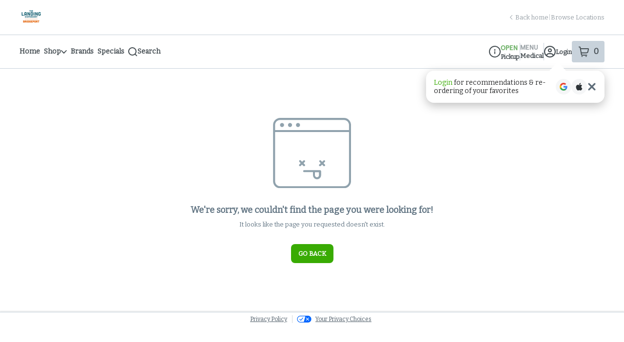

--- FILE ---
content_type: text/javascript
request_url: https://assets2.dutchie.com/_next/static/GR_RKRkueg6EYoXoyt-ua/_buildManifest.js
body_size: 4349
content:
self.__BUILD_MANIFEST=function(e,s,c,a,t,o,d,i,m,n,r,u,p,b,k,l,N,g,f,h,j,I,y,T,_,w,v,S,C,A,E,B,F,x,q,D,L,M,R,U,P,z){return{__rewrites:{beforeFiles:[],afterFiles:[],fallback:[]},"/":[U,"static/chunks/pages/index-35d062a99e069403.js"],"/_error":["static/chunks/pages/_error-d6966d4978be0586.js"],"/accessibility":[w,q,"static/chunks/pages/accessibility-7fade76aed3a86c2.js"],"/account":[b,g,S,C,"static/chunks/pages/account-0012c0b3b7b307fa.js"],"/account/bank-account":[b,g,S,C,"static/chunks/pages/account/bank-account-1340fa67559cb0f3.js"],"/account/orders":[b,g,S,C,"static/chunks/pages/account/orders-cb9a2f12050cb0a1.js"],"/account/orders/[orderId]":[b,g,S,C,"static/chunks/pages/account/orders/[orderId]-783ec589d67840fd.js"],"/account/preferences":[b,g,S,C,"static/chunks/pages/account/preferences-e120b1250fd9d948.js"],"/checkout":[f,h,j,I,y,u,T,k,_,A,"static/chunks/pages/checkout-1831384696f38458.js"],"/checkouts/[dispensaryId]/[checkoutId]":[f,h,j,I,y,u,T,k,_,"static/chunks/pages/checkouts/[dispensaryId]/[checkoutId]-c1cafc1609deec74.js"],"/cities":["static/chunks/pages/cities-79920747289bf1a4.js"],"/city/[city]":[c,D,"static/chunks/pages/city/[city]-b790eab3d2553101.js"],"/curbside-arrivals/[orderId]/[token]":["static/chunks/pages/curbside-arrivals/[orderId]/[token]-9bf72309ff35af48.js"],"/demo/[cName]":["static/chunks/pages/demo/[cName]-06bd0e81d2c11297.js"],"/demo/[cName]/carousels/[carouselId]":["static/chunks/pages/demo/[cName]/carousels/[carouselId]-e9f6d9c4ede542ae.js"],"/demo-mock-embed/[cName]":["static/chunks/pages/demo-mock-embed/[cName]-3d943e537d1a69bb.js"],"/dispensaries":[c,D,"static/chunks/pages/dispensaries-456291f4a594d669.js"],"/dispensary/getstarted":["static/chunks/8746-64aceed7e14cd57b.js",w,"static/chunks/pages/dispensary/getstarted-de39fefecd7f02e7.js"],"/dispensary/[cName]":[e,s,o,d,i,n,p,"static/chunks/pages/dispensary/[cName]-46417a2c3af9ecb0.js"],"/dispensary/[cName]/brands":[a,e,s,c,t,o,d,i,P,"static/chunks/pages/dispensary/[cName]/brands-cbaf37e3ed70072c.js"],"/dispensary/[cName]/brands/[brandId]":[a,e,s,c,t,o,d,i,P,"static/chunks/pages/dispensary/[cName]/brands/[brandId]-ba741c175ca33b11.js"],"/dispensary/[cName]/categories":[o,d,i,"static/chunks/pages/dispensary/[cName]/categories-ca2eaed64e687129.js"],"/dispensary/[cName]/checkout":[f,h,j,I,y,u,T,k,_,A,"static/chunks/pages/dispensary/[cName]/checkout-9fd317396cf60332.js"],"/dispensary/[cName]/collection/[menuSectionId]":[a,e,s,c,t,o,d,i,"static/chunks/pages/dispensary/[cName]/collection/[menuSectionId]-5f1c11ae13d3478b.js"],"/dispensary/[cName]/collections/[slug]":[a,e,s,c,t,o,d,i,F,"static/chunks/pages/dispensary/[cName]/collections/[slug]-659ee8dd4e81dea3.js"],"/dispensary/[cName]/info":[s,o,d,i,"static/chunks/pages/dispensary/[cName]/info-24348286e23545c2.js"],"/dispensary/[cName]/product/[productId]":[s,o,d,i,l,E,"static/chunks/pages/dispensary/[cName]/product/[productId]-7f62142b4f7fb071.js"],"/dispensary/[cName]/products":[a,e,s,c,t,o,d,i,r,"static/chunks/pages/dispensary/[cName]/products-cdb3977801cb6fb0.js"],"/dispensary/[cName]/products/[category]":[a,e,s,c,t,o,d,i,r,"static/chunks/pages/dispensary/[cName]/products/[category]-c777aa8dc89dc1f0.js"],"/dispensary/[cName]/products/[category]/[subcategory]":[a,e,s,c,t,o,d,i,r,"static/chunks/pages/dispensary/[cName]/products/[category]/[subcategory]-144a4f742047a2b5.js"],"/dispensary/[cName]/specials":[a,e,s,c,t,o,d,i,"static/chunks/pages/dispensary/[cName]/specials-d5d8dd9644b721fc.js"],"/dispensary/[cName]/specials/offer/[specialId]":[a,e,s,c,t,o,d,i,B,"static/chunks/pages/dispensary/[cName]/specials/offer/[specialId]-031f8edcd1b88526.js"],"/dispensary/[cName]/specials/sale/[specialId]":[a,e,s,c,t,o,d,i,"static/chunks/pages/dispensary/[cName]/specials/sale/[specialId]-21f4ec8b3d4afc9f.js"],"/dispensary-terms":[w,"static/chunks/pages/dispensary-terms-00a9dfdcf7db7516.js"],"/embedded-menu/[cName]":[e,n,p,N,"static/chunks/pages/embedded-menu/[cName]-2a0f1e4a056013a4.js"],"/embedded-menu/[cName]/age-verification-gate":[o,"static/chunks/pages/embedded-menu/[cName]/age-verification-gate-3f186a8d475f7ddf.js"],"/embedded-menu/[cName]/brands":[a,e,s,c,t,v,"static/chunks/pages/embedded-menu/[cName]/brands-5d9fa87286ef597d.js"],"/embedded-menu/[cName]/brands/[brandId]":[a,e,s,c,t,v,"static/chunks/pages/embedded-menu/[cName]/brands/[brandId]-f9f4b8bbf400e55f.js"],"/embedded-menu/[cName]/carousels/[carouselId]":["static/chunks/pages/embedded-menu/[cName]/carousels/[carouselId]-287f990eedacde5c.js"],"/embedded-menu/[cName]/checkout":[f,h,j,I,y,u,T,k,_,A,"static/chunks/pages/embedded-menu/[cName]/checkout-2e6fa03b5d26ce95.js"],"/embedded-menu/[cName]/collection/[menuSectionId]":[a,e,s,c,t,"static/chunks/pages/embedded-menu/[cName]/collection/[menuSectionId]-0dccb150e4db2397.js"],"/embedded-menu/[cName]/collections/[slug]":[a,e,s,c,t,o,d,i,F,"static/chunks/pages/embedded-menu/[cName]/collections/[slug]-b39f4c7a9c4ec297.js"],"/embedded-menu/[cName]/enterprise/[enterpriseId]/product/[productId]":[l,L,"static/chunks/pages/embedded-menu/[cName]/enterprise/[enterpriseId]/product/[productId]-eb03d94dd73fa5f2.js"],"/embedded-menu/[cName]/info":[o,d,"static/chunks/pages/embedded-menu/[cName]/info-e39e4fa87ff2d623.js"],"/embedded-menu/[cName]/locations":[M,"static/chunks/pages/embedded-menu/[cName]/locations-b17e2a51d4a6fd18.js"],"/embedded-menu/[cName]/locations/browse":["static/chunks/pages/embedded-menu/[cName]/locations/browse-cd4ffb1ebb1336fa.js"],"/embedded-menu/[cName]/product/[productId]":[s,o,d,i,l,E,"static/chunks/pages/embedded-menu/[cName]/product/[productId]-a25083ffb1fa00b2.js"],"/embedded-menu/[cName]/products":[a,e,s,c,t,r,"static/chunks/pages/embedded-menu/[cName]/products-87896dc50825ffc8.js"],"/embedded-menu/[cName]/products/[category]":[a,e,s,c,t,r,"static/chunks/pages/embedded-menu/[cName]/products/[category]-0870009fdcb12b36.js"],"/embedded-menu/[cName]/products/[category]/[subcategory]":[a,e,s,c,t,r,"static/chunks/pages/embedded-menu/[cName]/products/[category]/[subcategory]-22323354f7393def.js"],"/embedded-menu/[cName]/reset/[resetToken]":[e,n,p,N,"static/chunks/pages/embedded-menu/[cName]/reset/[resetToken]-82901a4cfd0cd624.js"],"/embedded-menu/[cName]/specials":[a,e,s,c,t,"static/chunks/pages/embedded-menu/[cName]/specials-d4b5cdb294dca657.js"],"/embedded-menu/[cName]/specials/offer/[specialId]":[a,e,s,c,t,B,"static/chunks/pages/embedded-menu/[cName]/specials/offer/[specialId]-64ecce567f5e3904.js"],"/embedded-menu/[cName]/specials/sale/[specialId]":[a,e,s,c,t,"static/chunks/pages/embedded-menu/[cName]/specials/sale/[specialId]-32a3b05d24575f6d.js"],"/embedded-menu/[cName]/user/[accountTab]":[n,u,b,g,z,"static/chunks/pages/embedded-menu/[cName]/user/[accountTab]-017d8b2291c529b8.js"],"/enterprise/[enterpriseId]/product/[productId]":[l,L,"static/chunks/pages/enterprise/[enterpriseId]/product/[productId]-c40e558c2ce1a178.js"],"/enterprise/[enterpriseId]/signup":[n,x,R,"static/chunks/pages/enterprise/[enterpriseId]/signup-25e11df06f62d273.js"],"/instore-enrollment/[cName]":["static/chunks/pages/instore-enrollment/[cName]-341b2e36d72b7186.js"],"/instore-enrollment/[cName]/qr":["static/chunks/pages/instore-enrollment/[cName]/qr-1cbe703de4394202.js"],"/kiosks/[cName]":[e,n,p,N,"static/chunks/pages/kiosks/[cName]-3e726c378e3521de.js"],"/kiosks/[cName]/brands":[a,e,s,c,t,v,"static/chunks/pages/kiosks/[cName]/brands-3a200f8e3872b00a.js"],"/kiosks/[cName]/brands/[brandId]":[a,e,s,c,t,v,"static/chunks/pages/kiosks/[cName]/brands/[brandId]-c5350e0af1de8442.js"],"/kiosks/[cName]/checkout":[f,h,j,I,y,u,T,k,_,A,"static/chunks/pages/kiosks/[cName]/checkout-3db7eb85e46fdc56.js"],"/kiosks/[cName]/collection/[menuSectionId]":[a,e,s,c,t,"static/chunks/pages/kiosks/[cName]/collection/[menuSectionId]-6377ea24df8e00fa.js"],"/kiosks/[cName]/collections/[slug]":[a,e,s,c,t,o,d,i,F,"static/chunks/pages/kiosks/[cName]/collections/[slug]-fbd26463c205eeb7.js"],"/kiosks/[cName]/info":[o,d,"static/chunks/pages/kiosks/[cName]/info-444e8545d31a9946.js"],"/kiosks/[cName]/lock":["static/chunks/pages/kiosks/[cName]/lock-fabc901018e6f9d4.js"],"/kiosks/[cName]/login/public-session":["static/chunks/pages/kiosks/[cName]/login/public-session-bc7434a250bbfd6c.js"],"/kiosks/[cName]/login/public-session-continue":["static/chunks/pages/kiosks/[cName]/login/public-session-continue-4af9d485df6de3d5.js"],"/kiosks/[cName]/login/public-session-login":["static/chunks/pages/kiosks/[cName]/login/public-session-login-0cd4fc2d02d35dca.js"],"/kiosks/[cName]/login/public-session-phone-continue":["static/chunks/pages/kiosks/[cName]/login/public-session-phone-continue-2d52f729ecd735e8.js"],"/kiosks/[cName]/product/[productId]":[s,o,d,i,l,E,"static/chunks/pages/kiosks/[cName]/product/[productId]-673b87899188e54d.js"],"/kiosks/[cName]/products":[a,e,s,c,t,r,"static/chunks/pages/kiosks/[cName]/products-35b710b862caa2be.js"],"/kiosks/[cName]/products/[category]":[a,e,s,c,t,r,"static/chunks/pages/kiosks/[cName]/products/[category]-52196c139feae40c.js"],"/kiosks/[cName]/products/[category]/[subcategory]":[a,e,s,c,t,r,"static/chunks/pages/kiosks/[cName]/products/[category]/[subcategory]-bca9daa23ae86340.js"],"/kiosks/[cName]/specials":[a,e,s,c,t,"static/chunks/pages/kiosks/[cName]/specials-76ab3ce0a5e5f41b.js"],"/kiosks/[cName]/specials/offer/[specialId]":[a,e,s,c,t,B,"static/chunks/pages/kiosks/[cName]/specials/offer/[specialId]-e39a37dbc18fe049.js"],"/kiosks/[cName]/specials/sale/[specialId]":[a,e,s,c,t,"static/chunks/pages/kiosks/[cName]/specials/sale/[specialId]-53d6e395dd907a28.js"],"/messaging/[cName]/[orderId]/[token]":["static/chunks/pages/messaging/[cName]/[orderId]/[token]-e66423025371530c.js"],"/mobile-ecomm/[cName]":[e,m,n,p,N,"static/chunks/pages/mobile-ecomm/[cName]-f14051eb98a52bae.js"],"/mobile-ecomm/[cName]/brands":[m,"static/chunks/pages/mobile-ecomm/[cName]/brands-87474c9655044ea3.js"],"/mobile-ecomm/[cName]/brands/[brandId]":[a,e,s,c,t,m,"static/chunks/pages/mobile-ecomm/[cName]/brands/[brandId]-e1182e905af66f5e.js"],"/mobile-ecomm/[cName]/carousels/[carouselId]":["static/chunks/pages/mobile-ecomm/[cName]/carousels/[carouselId]-0de1f04cf8c4d0cd.js"],"/mobile-ecomm/[cName]/cart":[m,"static/chunks/pages/mobile-ecomm/[cName]/cart-74e9f5ed2d77f710.js"],"/mobile-ecomm/[cName]/categories":[m,"static/chunks/pages/mobile-ecomm/[cName]/categories-53d8bf229ce55d1c.js"],"/mobile-ecomm/[cName]/checkout":[f,h,j,I,m,y,u,T,k,_,"static/chunks/pages/mobile-ecomm/[cName]/checkout-7f04bf42de63b04d.js"],"/mobile-ecomm/[cName]/headless":["static/chunks/pages/mobile-ecomm/[cName]/headless-352f887225253621.js"],"/mobile-ecomm/[cName]/info":[m,"static/chunks/pages/mobile-ecomm/[cName]/info-736545f7dbd051f5.js"],"/mobile-ecomm/[cName]/locations":[M,"static/chunks/pages/mobile-ecomm/[cName]/locations-23f7da20ca605de0.js"],"/mobile-ecomm/[cName]/locations/browse":["static/chunks/pages/mobile-ecomm/[cName]/locations/browse-c4a057112abbfa81.js"],"/mobile-ecomm/[cName]/login":["static/chunks/pages/mobile-ecomm/[cName]/login-14f3063936f69dca.js"],"/mobile-ecomm/[cName]/product/[productId]":[m,l,E,"static/chunks/pages/mobile-ecomm/[cName]/product/[productId]-c35b6f6d12c19f20.js"],"/mobile-ecomm/[cName]/products/[category]":[a,e,s,c,t,m,r,"static/chunks/pages/mobile-ecomm/[cName]/products/[category]-415bebbce9ca0502.js"],"/mobile-ecomm/[cName]/products/[category]/[subcategory]":[a,e,s,c,t,m,r,"static/chunks/pages/mobile-ecomm/[cName]/products/[category]/[subcategory]-c72ec36394349841.js"],"/mobile-ecomm/[cName]/reset/[resetToken]":[e,n,p,N,"static/chunks/pages/mobile-ecomm/[cName]/reset/[resetToken]-8789d877ea609c6b.js"],"/mobile-ecomm/[cName]/search":[a,e,s,c,t,m,"static/chunks/pages/mobile-ecomm/[cName]/search-54645d0479403df2.js"],"/mobile-ecomm/[cName]/signup":["static/chunks/pages/mobile-ecomm/[cName]/signup-257911a02a13af32.js"],"/mobile-ecomm/[cName]/specials":[a,e,s,c,t,m,"static/chunks/pages/mobile-ecomm/[cName]/specials-c51bd4079b016017.js"],"/mobile-ecomm/[cName]/specials/offer/[specialId]":[a,e,s,c,t,m,B,"static/chunks/pages/mobile-ecomm/[cName]/specials/offer/[specialId]-c9b628ccd4fc8472.js"],"/mobile-ecomm/[cName]/specials/sale/[specialId]":[a,e,s,c,t,m,"static/chunks/pages/mobile-ecomm/[cName]/specials/sale/[specialId]-7dada5489c2c697f.js"],"/mobile-ecomm/[cName]/user/[accountTab]":[m,b,"static/chunks/pages/mobile-ecomm/[cName]/user/[accountTab]-fcae4095c50c91cb.js"],"/news":[w,"static/chunks/pages/news-989a423e54556bb8.js"],"/oauth/auto-login":["static/chunks/pages/oauth/auto-login-f3cf62e6a1199e86.js"],"/oauth/error":["static/chunks/pages/oauth/error-fb5fa40f21864074.js"],"/oauth/google":["static/chunks/pages/oauth/google-7f36368cbf3b5825.js"],"/oauth/hypur":["static/chunks/pages/oauth/hypur-1775854c5499adac.js"],"/oauth/social":["static/chunks/pages/oauth/social-9edf45d769832969.js"],"/pay/instore":["static/chunks/7413-873dae4ec21012f3.js",k,"static/chunks/pages/pay/instore-69e81bf7b9303064.js"],"/pay/signup":["static/chunks/pages/pay/signup-6e979bdbef20f06c.js"],"/plus":["static/chunks/9961-46f212e31c307002.js","static/chunks/pages/plus-e94d70dd505d558c.js"],"/privacy":[w,q,"static/chunks/pages/privacy-ba4e05ecebec7d8f.js"],"/reset/[resetToken]":[U,"static/chunks/pages/reset/[resetToken]-def8341f7be51ac0.js"],"/stores/enterprise/[enterpriseId]/product/[productId]":[l,L,"static/chunks/pages/stores/enterprise/[enterpriseId]/product/[productId]-9593d1d8dd870fe1.js"],"/stores/enterprise/[enterpriseId]/signup":[n,x,R,"static/chunks/pages/stores/enterprise/[enterpriseId]/signup-991e339f9067c113.js"],"/stores/experiences/[enterpriseId]/[isoRegionCode]/[irlEventId]":[x,"static/chunks/5354-0a536f24ff7e7a2c.js","static/chunks/pages/stores/experiences/[enterpriseId]/[isoRegionCode]/[irlEventId]-5f378565e9a41945.js"],"/stores/[cName]":[e,n,p,N,"static/chunks/pages/stores/[cName]-bb34883a572ae031.js"],"/stores/[cName]/age-verification-gate":[o,"static/chunks/pages/stores/[cName]/age-verification-gate-59d2539dbcf43696.js"],"/stores/[cName]/brands":[a,e,s,c,t,v,"static/chunks/pages/stores/[cName]/brands-5857368827592a90.js"],"/stores/[cName]/brands/[brandId]":[a,e,s,c,t,v,"static/chunks/pages/stores/[cName]/brands/[brandId]-ffdaae075153c210.js"],"/stores/[cName]/checkout":[f,h,j,I,y,u,T,k,_,A,"static/chunks/pages/stores/[cName]/checkout-4b7b5c08d4b3a091.js"],"/stores/[cName]/collection/[menuSectionId]":[a,e,s,c,t,"static/chunks/pages/stores/[cName]/collection/[menuSectionId]-5fbd9719898c194f.js"],"/stores/[cName]/collections/[slug]":[a,e,s,c,t,o,d,i,F,"static/chunks/pages/stores/[cName]/collections/[slug]-e03ee738a3022757.js"],"/stores/[cName]/info":[o,d,"static/chunks/pages/stores/[cName]/info-8e63712d161d3cc9.js"],"/stores/[cName]/locations":[M,"static/chunks/pages/stores/[cName]/locations-54673c5672f51527.js"],"/stores/[cName]/locations/browse":["static/chunks/pages/stores/[cName]/locations/browse-88669e2e6735924e.js"],"/stores/[cName]/pages/[...slug]":[o,d,i,"static/chunks/pages/stores/[cName]/pages/[...slug]-11488038b6d5b41d.js"],"/stores/[cName]/product/[productId]":[s,o,d,i,l,E,"static/chunks/pages/stores/[cName]/product/[productId]-2818a56f83821ab0.js"],"/stores/[cName]/products":[a,e,s,c,t,r,"static/chunks/pages/stores/[cName]/products-29f198db0db1d56d.js"],"/stores/[cName]/products/[category]":[a,e,s,c,t,r,"static/chunks/pages/stores/[cName]/products/[category]-576250b947688dc3.js"],"/stores/[cName]/products/[category]/[subcategory]":[a,e,s,c,t,r,"static/chunks/pages/stores/[cName]/products/[category]/[subcategory]-98debf54acdc6795.js"],"/stores/[cName]/referral":[e,n,p,N,"static/chunks/pages/stores/[cName]/referral-8354115fc260c5e5.js"],"/stores/[cName]/referral/[code]":[e,n,p,N,"static/chunks/pages/stores/[cName]/referral/[code]-389c2752ed742d8b.js"],"/stores/[cName]/signup":[n,x,R,"static/chunks/pages/stores/[cName]/signup-ae339c98ff3e3aa1.js"],"/stores/[cName]/specials":[a,e,s,c,t,"static/chunks/pages/stores/[cName]/specials-1e688f21591336a1.js"],"/stores/[cName]/specials/offer/[specialId]":[a,e,s,c,t,B,"static/chunks/pages/stores/[cName]/specials/offer/[specialId]-313d498e488ab58d.js"],"/stores/[cName]/specials/sale/[specialId]":[a,e,s,c,t,"static/chunks/pages/stores/[cName]/specials/sale/[specialId]-6c07fcc4f5c05ab0.js"],"/stores/[cName]/user/[accountTab]":[n,u,b,g,z,"static/chunks/pages/stores/[cName]/user/[accountTab]-7f2c5987ab98ce7c.js"],"/terms":[w,q,"static/chunks/pages/terms-41c0b0a86860bb09.js"],"/unsubscribe/[customerId]":["static/chunks/pages/unsubscribe/[customerId]-14a45ed64b7bc489.js"],"/whoops":["static/chunks/pages/whoops-e01f7cbca42f0483.js"],"/[countryCode]/dispensaries/[stateCodeAndCityName]":[c,D,"static/chunks/pages/[countryCode]/dispensaries/[stateCodeAndCityName]-9820654536a390dc.js"],sortedPages:["/","/_app","/_error","/accessibility","/account","/account/bank-account","/account/orders","/account/orders/[orderId]","/account/preferences","/checkout","/checkouts/[dispensaryId]/[checkoutId]","/cities","/city/[city]","/curbside-arrivals/[orderId]/[token]","/demo/[cName]","/demo/[cName]/carousels/[carouselId]","/demo-mock-embed/[cName]","/dispensaries","/dispensary/getstarted","/dispensary/[cName]","/dispensary/[cName]/brands","/dispensary/[cName]/brands/[brandId]","/dispensary/[cName]/categories","/dispensary/[cName]/checkout","/dispensary/[cName]/collection/[menuSectionId]","/dispensary/[cName]/collections/[slug]","/dispensary/[cName]/info","/dispensary/[cName]/product/[productId]","/dispensary/[cName]/products","/dispensary/[cName]/products/[category]","/dispensary/[cName]/products/[category]/[subcategory]","/dispensary/[cName]/specials","/dispensary/[cName]/specials/offer/[specialId]","/dispensary/[cName]/specials/sale/[specialId]","/dispensary-terms","/embedded-menu/[cName]","/embedded-menu/[cName]/age-verification-gate","/embedded-menu/[cName]/brands","/embedded-menu/[cName]/brands/[brandId]","/embedded-menu/[cName]/carousels/[carouselId]","/embedded-menu/[cName]/checkout","/embedded-menu/[cName]/collection/[menuSectionId]","/embedded-menu/[cName]/collections/[slug]","/embedded-menu/[cName]/enterprise/[enterpriseId]/product/[productId]","/embedded-menu/[cName]/info","/embedded-menu/[cName]/locations","/embedded-menu/[cName]/locations/browse","/embedded-menu/[cName]/product/[productId]","/embedded-menu/[cName]/products","/embedded-menu/[cName]/products/[category]","/embedded-menu/[cName]/products/[category]/[subcategory]","/embedded-menu/[cName]/reset/[resetToken]","/embedded-menu/[cName]/specials","/embedded-menu/[cName]/specials/offer/[specialId]","/embedded-menu/[cName]/specials/sale/[specialId]","/embedded-menu/[cName]/user/[accountTab]","/enterprise/[enterpriseId]/product/[productId]","/enterprise/[enterpriseId]/signup","/instore-enrollment/[cName]","/instore-enrollment/[cName]/qr","/kiosks/[cName]","/kiosks/[cName]/brands","/kiosks/[cName]/brands/[brandId]","/kiosks/[cName]/checkout","/kiosks/[cName]/collection/[menuSectionId]","/kiosks/[cName]/collections/[slug]","/kiosks/[cName]/info","/kiosks/[cName]/lock","/kiosks/[cName]/login/public-session","/kiosks/[cName]/login/public-session-continue","/kiosks/[cName]/login/public-session-login","/kiosks/[cName]/login/public-session-phone-continue","/kiosks/[cName]/product/[productId]","/kiosks/[cName]/products","/kiosks/[cName]/products/[category]","/kiosks/[cName]/products/[category]/[subcategory]","/kiosks/[cName]/specials","/kiosks/[cName]/specials/offer/[specialId]","/kiosks/[cName]/specials/sale/[specialId]","/messaging/[cName]/[orderId]/[token]","/mobile-ecomm/[cName]","/mobile-ecomm/[cName]/brands","/mobile-ecomm/[cName]/brands/[brandId]","/mobile-ecomm/[cName]/carousels/[carouselId]","/mobile-ecomm/[cName]/cart","/mobile-ecomm/[cName]/categories","/mobile-ecomm/[cName]/checkout","/mobile-ecomm/[cName]/headless","/mobile-ecomm/[cName]/info","/mobile-ecomm/[cName]/locations","/mobile-ecomm/[cName]/locations/browse","/mobile-ecomm/[cName]/login","/mobile-ecomm/[cName]/product/[productId]","/mobile-ecomm/[cName]/products/[category]","/mobile-ecomm/[cName]/products/[category]/[subcategory]","/mobile-ecomm/[cName]/reset/[resetToken]","/mobile-ecomm/[cName]/search","/mobile-ecomm/[cName]/signup","/mobile-ecomm/[cName]/specials","/mobile-ecomm/[cName]/specials/offer/[specialId]","/mobile-ecomm/[cName]/specials/sale/[specialId]","/mobile-ecomm/[cName]/user/[accountTab]","/news","/oauth/auto-login","/oauth/error","/oauth/google","/oauth/hypur","/oauth/social","/pay/instore","/pay/signup","/plus","/privacy","/reset/[resetToken]","/stores/enterprise/[enterpriseId]/product/[productId]","/stores/enterprise/[enterpriseId]/signup","/stores/experiences/[enterpriseId]/[isoRegionCode]/[irlEventId]","/stores/[cName]","/stores/[cName]/age-verification-gate","/stores/[cName]/brands","/stores/[cName]/brands/[brandId]","/stores/[cName]/checkout","/stores/[cName]/collection/[menuSectionId]","/stores/[cName]/collections/[slug]","/stores/[cName]/info","/stores/[cName]/locations","/stores/[cName]/locations/browse","/stores/[cName]/pages/[...slug]","/stores/[cName]/product/[productId]","/stores/[cName]/products","/stores/[cName]/products/[category]","/stores/[cName]/products/[category]/[subcategory]","/stores/[cName]/referral","/stores/[cName]/referral/[code]","/stores/[cName]/signup","/stores/[cName]/specials","/stores/[cName]/specials/offer/[specialId]","/stores/[cName]/specials/sale/[specialId]","/stores/[cName]/user/[accountTab]","/terms","/unsubscribe/[customerId]","/whoops","/[countryCode]/dispensaries/[stateCodeAndCityName]"]}}("static/chunks/4730-673edede11564158.js","static/chunks/5954-1351febb160da98f.js","static/chunks/2930-32157e266c92c84a.js","static/chunks/9386-a4d6af6a194e35d4.js","static/chunks/9209-655aa5085afaa217.js","static/chunks/4225-29e31c927ca9ed92.js","static/chunks/3938-da0cb27fac908c55.js","static/chunks/4814-02cab859411a33ac.js","static/chunks/9483-f7608d732ea10094.js","static/chunks/7925-7c577cf84f418c0a.js","static/chunks/3231-57e20920dcd29b47.js","static/chunks/9337-a29b88748569e204.js","static/chunks/6553-eeeb0748f2947667.js","static/chunks/5856-5c8532fcdccdc9aa.js","static/chunks/299-3ce857c484d2f314.js","static/chunks/1079-5654270d7550d870.js","static/chunks/8062-95230cebba8c1f9b.js","static/chunks/5403-5fcf1193d9c2163c.js","static/chunks/ea88be26-c254886c00d91584.js","static/chunks/2034-c9c09abc373b387b.js","static/chunks/9260-98266d12305caa80.js","static/chunks/6105-a128271bbac434e7.js","static/chunks/8794-cb1d6f0f5febd1cf.js","static/chunks/1811-a96293fa24a15422.js","static/chunks/7919-bd6773ed128cf77a.js","static/chunks/1697-72e6158f3b71e4b0.js","static/chunks/1008-fce920b073ab4e12.js","static/chunks/4095-77a1b45355fd6c76.js","static/chunks/6737-a390fbceb52d1df4.js","static/chunks/9872-00b5a96a246bc427.js","static/chunks/161-95e5371a06526bc4.js","static/chunks/1237-0fcbf4f5095529a1.js","static/chunks/7350-f4838c1fda15799d.js","static/chunks/1795-587e143e81a261e8.js","static/chunks/1751-e23c10a1f6068f94.js","static/chunks/2395-44788fe4df6737eb.js","static/chunks/1756-f8ea98068d46fe3c.js","static/chunks/3200-52e5499f4c955ea7.js","static/chunks/4984-8479398d65685966.js","static/chunks/4180-d14faf7f2275862a.js","static/chunks/4161-847cef2f22ead81d.js","static/chunks/1959-5c4bd41653250743.js"),self.__BUILD_MANIFEST_CB&&self.__BUILD_MANIFEST_CB();